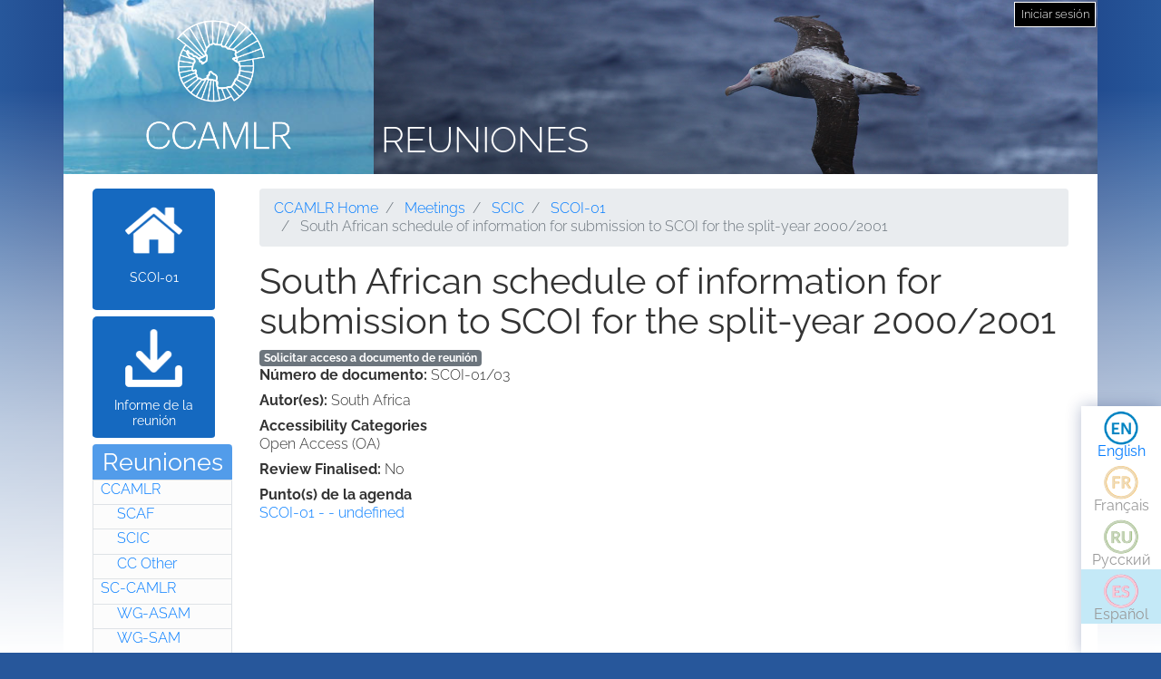

--- FILE ---
content_type: text/html; charset=UTF-8
request_url: https://meetings.ccamlr.org/es/scoi-01/03
body_size: 4433
content:
<!DOCTYPE html>
<html lang="es" dir="ltr">
  <head>
    <meta charset="utf-8" />
<script>var _paq = _paq || [];(function(){var u=(("https:" == document.location.protocol) ? "https://analytics.ccamlr.org/" : "http://analytics.ccamlr.org/");_paq.push(["setSiteId", "28"]);_paq.push(["setTrackerUrl", u+"matomo.php"]);_paq.push(["setDoNotTrack", 1]);if (!window.matomo_search_results_active) {_paq.push(["trackPageView"]);}_paq.push(["setIgnoreClasses", ["no-tracking","colorbox"]]);_paq.push(["enableLinkTracking"]);var d=document,g=d.createElement("script"),s=d.getElementsByTagName("script")[0];g.type="text/javascript";g.defer=true;g.async=true;g.src=u+"matomo.js";s.parentNode.insertBefore(g,s);})();</script>
<meta name="Generator" content="Drupal 10 (https://www.drupal.org)" />
<meta name="MobileOptimized" content="width" />
<meta name="HandheldFriendly" content="true" />
<meta name="viewport" content="width=device-width, initial-scale=1.0" />
<link rel="icon" href="/themes/custom/ccamlr_meetings_d9/favicon.ico" type="image/vnd.microsoft.icon" />
<link rel="alternate" hreflang="en" href="https://meetings.ccamlr.org/en/scoi-01/03" />
<link rel="canonical" href="https://meetings.ccamlr.org/en/scoi-01/03" />
<link rel="shortlink" href="https://meetings.ccamlr.org/en/node/17476" />

    <title>South African schedule of information for submission to SCOI for the split-year 2000/2001 | Reuniones</title>
    <link rel="stylesheet" media="all" href="/sites/default/files/css/css_CTClHDb2vlAopO1LtqYHML27-NVPva-0MaHT4s7KNfQ.css?delta=0&amp;language=es&amp;theme=ccamlr_meetings_d9&amp;include=eJyFjVEKgCAQRC8k-t1pYtXJDDfDNazbR0RgX_3NvDcwzhGnMjJQ4xpk9IOReiYo94hCPh4vygXGl32jpGmh4wN8pJSDmvJaqUEyw3RZN9i7yu9AyxxZ9bdySgUbS4ILOsFEJw" />
<link rel="stylesheet" media="all" href="/sites/default/files/css/css_FZgMYH_NMio-E5Iwt40TrC59nTXAQYOhjWQYMHg7lTQ.css?delta=1&amp;language=es&amp;theme=ccamlr_meetings_d9&amp;include=eJyFjVEKgCAQRC8k-t1pYtXJDDfDNazbR0RgX_3NvDcwzhGnMjJQ4xpk9IOReiYo94hCPh4vygXGl32jpGmh4wN8pJSDmvJaqUEyw3RZN9i7yu9AyxxZ9bdySgUbS4ILOsFEJw" />

    <script type="application/json" data-drupal-selector="drupal-settings-json">{"path":{"baseUrl":"\/","pathPrefix":"es\/","currentPath":"node\/17476","currentPathIsAdmin":false,"isFront":false,"currentLanguage":"es"},"pluralDelimiter":"\u0003","suppressDeprecationErrors":true,"ajaxPageState":{"libraries":"eJyFTssOwiAQ_CGEs1_TbGGtGJYlzDZt_14NaVJPnuaZycRIUvpEMepaDROggVbTW9ElVxdHLMyW64Ip3QPsKHwGnVLeT0s7h9TXRsVHLYUafs2U6bPq6UW7e2g12hgqHC7cbzx_Jf4WPJ5ZnJCpaBjgxptZ1WCdmru-wwFjCTOB38XrX60","theme":"ccamlr_meetings_d9","theme_token":null},"ajaxTrustedUrl":{"form_action_p_pvdeGsVG5zNF_XLGPTvYSKCf43t8qZYSwcfZl2uzM":true},"matomo":{"disableCookies":false,"trackMailto":true},"ccamlr_accounts_sso":{"cross_site_cookie_value":"prod"},"user":{"uid":0,"permissionsHash":"0429f0476fa018610ef9570f93db6a9b02c697a38906fbe97ca9e9450fc53f1e"}}</script>
<script src="/sites/default/files/js/js_hdSZmhGzQ2z__u4OX9VCFrXu150mYqUqEUmQoG3pneM.js?scope=header&amp;delta=0&amp;language=es&amp;theme=ccamlr_meetings_d9&amp;include=eJxVi1EKwCAMxS7k7JHkUWU46iq2grv9Bn7tK5AQZjQZCcw6b7dkpoTpeoie9Q6880Cui8wfKYF1FMpjdkhkFUG3v8wV3xxxYYUG16a08QIFYCoH"></script>

  </head>
  <body class="node-meeting-document entity-node-canonical">
        <a href="#main-content" class="visually-hidden focusable">
      Pasar al contenido principal
    </a>
    
      <div class="dialog-off-canvas-main-canvas" data-off-canvas-main-canvas>
    <div class="page">
                        
                    
                            
                        

    <header class="page__header">
        <div class="container">
                              
  <div class="block block--ccamlr-radix-branding">

  
    

          <div class="headcon ocean">
            <div class="logocon ice">
            <a class="brand" href="/es" title="Reuniones">
                <img src="/themes/custom/ccamlr_meetings_d9/logo.png" alt="Reuniones logo">
            </a>
        </div>
        <div class="site-title">
        <a href="/es" title="Reuniones">
            Reuniones
        </a>
    </div>
</div>    
  </div>

  <div class="block block--useraccountmenu">

  
    

      
  


  <ul class="nav navbar-nav">
                                          <li class="nav-item dropdown">
                      <a href="/es/user/login" class="nav-link" data-drupal-link-system-path="user/login">Iniciar sesión</a>
                              </li>
            </ul>

  
  </div>


                    </div>
    </header>

        <footer class="page__bottom_right">
      <div class="container">
        <div class="d-flex justify-content-md-between align-items-md-center">
            
  <div class="language-switcher-language-url-with-routes block block--languageswitcher" role="navigation">

  
    

      
  


  <ul class="links nav">
    <li hreflang="en" data-drupal-link-system-path="node/17476" class="nav-item"><a href="/en/scoi-01/03" class="language-link" hreflang="en" data-drupal-link-system-path="node/17476">English</a></li><li hreflang="fr" data-drupal-link-system-path="node/17476" class="nav-item"><a href="/fr/scoi-01/03" class="language-link no-translation no-link" hreflang="fr" data-drupal-link-system-path="node/17476">Français</a></li><li hreflang="ru" data-drupal-link-system-path="node/17476" class="nav-item"><a href="/ru/scoi-01/03" class="language-link no-translation no-link" hreflang="ru" data-drupal-link-system-path="node/17476">Русский</a></li><li hreflang="es" data-drupal-link-system-path="node/17476" class="nav-item is-active" aria-current="page"><a href="/es/scoi-01/03" class="language-link no-translation no-link is-active" hreflang="es" data-drupal-link-system-path="node/17476" aria-current="page">Español</a></li>  </ul>

  
  </div>


        </div>
      </div>
    </footer>
  
    <main>
        <div class = "page__content">
            <div class="container">
            <div class="row">
                                    <div class="col-sm-2">
                          
  <div class="block block--meetingrelatedsidenavbarlinks">

  
    

      <div class="item-list meeting-nav">
    <ul>
                    <li class="links meeting-nav-home">
                <a href="/es/scoi-01" class=" ">SCOI-01</a>
            </li>
                    <li class="links meeting-nav-report">
                <a href="/es/system/files?file=e-cc-xx-a5.pdf" target="_blank">Informe de la reunión</a>
            </li>
            </ul>

</div>
  
  </div>

  <div class="block block--meetingtypemenu">

  
            <h2>Reuniones</h2>
        

      <div class="item-list meeting-type-links">
    <ul class ="level-one-list">
                    <li class="list-item-level-one meeting-type">
                <a href="/es/meetings/ccamlr" class="meeting-type-link">CCAMLR</a>
                                  <ul class ="level-two-list">
                                            <li class="list-item-level-two meeting-type">
                          <a href="/es/meetings/scaf" class="meeting-type-link">SCAF</a>
                      </li>
                                            <li class="list-item-level-two meeting-type">
                          <a href="/es/meetings/scic" class="meeting-type-link">SCIC</a>
                      </li>
                                            <li class="list-item-level-two meeting-type">
                          <a href="/es/meetings/cc-other" class="meeting-type-link">CC Other</a>
                      </li>
                                        </ul>
                            </li>
                    <li class="list-item-level-one meeting-type">
                <a href="/es/meetings/sc-camlr" class="meeting-type-link">SC-CAMLR</a>
                                  <ul class ="level-two-list">
                                            <li class="list-item-level-two meeting-type">
                          <a href="/es/meetings/wg-asam" class="meeting-type-link">WG-ASAM</a>
                      </li>
                                            <li class="list-item-level-two meeting-type">
                          <a href="/es/meetings/wg-sam" class="meeting-type-link">WG-SAM</a>
                      </li>
                                            <li class="list-item-level-two meeting-type">
                          <a href="/es/meetings/wg-emm" class="meeting-type-link">WG-EMM</a>
                      </li>
                                            <li class="list-item-level-two meeting-type">
                          <a href="/es/meetings/wg-fsa" class="meeting-type-link">WG-FSA</a>
                      </li>
                                            <li class="list-item-level-two meeting-type">
                          <a href="/es/meetings/wg-imaf" class="meeting-type-link">WG-IMAF</a>
                      </li>
                                            <li class="list-item-level-two meeting-type">
                          <a href="/es/meetings/sc-other" class="meeting-type-link">SC Other</a>
                      </li>
                                        </ul>
                            </li>
            </ul>
</div>
  
  </div>

  <div class="block block--ccamlrquicklinksmenu">

  
            <h2>Quick Links</h2>
        

      
  


  <ul class="links nav">
    <li class="nav-item"><a href="https://meetings.ccamlr.org/es/p/sc-strategic-workplan" class="sc-strategic-workplan quick-link" hreflang="es">SC Strategic Workplan</a></li>  </ul>

  
  </div>


                    </div>
                                                                              <div class="col-sm-10">
                                            <div data-drupal-messages-fallback class="hidden"></div>
  <div class="block block--requesteddocuments">

  
    

      <form data-drupal-selector="complete-request-form" action="/es/scoi-01/03" method="post" id="complete-request-form" accept-charset="UTF-8">
  
<details class="request-meetings-doc-block hide js-form-wrapper form-wrapper card mb-3" id="complete-meeting-request-block-form" data-drupal-selector="edit-complete-request-form">
  <summary role="button" aria-controls="complete-meeting-request-block-form" aria-expanded="false" class="card-header">
      Documento(s) solicitados
    </summary>
  <div class="card-body">
    
    <ul class="request-full-list" data-drupal-selector="edit-request-list"></ul>

    
  </div>
</details>
  
<input autocomplete="off" data-drupal-selector="form-wkzbgloztbczot7vpsirqmrrpwv-za3otqitfgtq5bg" type="hidden" name="form_build_id" value="form-WkzBGloZTbCZoT7vPsIRQmrRpWv-za3OtQiTFGtq5bg" class="form-control" />
  
<input data-drupal-selector="edit-complete-request-form" type="hidden" name="form_id" value="complete_request_form" class="form-control" />

</form>

  
  </div>

  <div class="block block--breadcrumbs">

  
    

        <nav aria-label="breadcrumb" class="">
    <ol class="breadcrumb">
              <li class="breadcrumb-item ">
                      <a href="https://ccamlr.org">CCAMLR Home</a>
                  </li>
              <li class="breadcrumb-item ">
                      <a href="/es">Meetings</a>
                  </li>
              <li class="breadcrumb-item ">
                      <a href="/es/meetings/scic">SCIC</a>
                  </li>
              <li class="breadcrumb-item ">
                      <a href="/es/scoi-01">SCOI-01</a>
                  </li>
              <li class="breadcrumb-item active">
                      South African schedule of information for submission to SCOI for the split-year 2000/2001
                  </li>
          </ol>
  </nav>

  
  </div>

  <div class="block block--pagetitle">

  
    

      
  <h1>
<span>South African schedule of information for submission to SCOI for the split-year 2000/2001</span>
</h1>


  
  </div>

  <div class="block block--mainpagecontent">

  
    

      <article data-history-node-id="17476" lang="en" class="node node--promoted meeting-document meeting-document--full">
  
  

      <a href="/es/meeting-doc-request/add-to-cart/17476?destination=/es/scoi-01/03" class="badge badge-secondary use-ajax add-to-cart-button" id="add-to-cart-button">Solicitar acceso a documento de reunión</a>
  <div class="meeting-document__field-mdc-doc-number d-flex">
    <div class="field__label font-weight-bold">
      Número de documento<span class="field__label__suffix mr-1">:</span>    </div>
                  <div class="field__item">SCOI-01/03</div>
              </div>

  <div class="meeting-document__field-mdc-author d-flex">
    <div class="field__label font-weight-bold">
      Autor(es)<span class="field__label__suffix mr-1">:</span>    </div>
                  <div class="field__item">South Africa</div>
              </div>

  <div class="meeting-document__field-accessibility-categories">
    <div class="field__label font-weight-bold">
      Accessibility Categories    </div>
                  <div class="field__item">Open Access (OA)</div>
              </div>

  <div class="meeting-document__field-mdc-review-finalised d-flex">
    <div class="field__label font-weight-bold">
      Review Finalised<span class="field__label__suffix mr-1">:</span>    </div>
                  <div class="field__item">No</div>
              </div>

  <div class="meeting-document__field-mdc-agd-id">
    <div class="field__label font-weight-bold">
      Punto(s) de la agenda    </div>
        <div class="field__items">
                    <div class="field__item"><a href="/en/scoi-01" hreflang="en">SCOI-01 -  - undefined</a></div>
                </div>
      </div>

  </article>

  
  </div>


                    </div>
                            </div>
        </div>
        </div>
    </main>


            <footer class="page__footer">
            <div class="container">
                <div class="d-flex justify-content-md-between align-items-md-center">
                    
                </div>

                <div>
                    <p><a href="#">Principio de página </a></p>

                    <p>© Copyright - Commission for the Conservation of Antarctic Marine Living Resources 2025, All rights reserved.</p>

                    <p>Site by Eighty Options</p>
                </div>
            </div>
        </footer>
    </div>

  </div>

    
    <script src="/sites/default/files/js/js_JkDqdFiiW8edchQtvMLsf-iJIeMaOj-0YmsURuKxWz8.js?scope=footer&amp;delta=0&amp;language=es&amp;theme=ccamlr_meetings_d9&amp;include=eJxVi1EKwCAMxS7k7JHkUWU46iq2grv9Bn7tK5AQZjQZCcw6b7dkpoTpeoie9Q6880Cui8wfKYF1FMpjdkhkFUG3v8wV3xxxYYUG16a08QIFYCoH"></script>

  </body>
</html>
